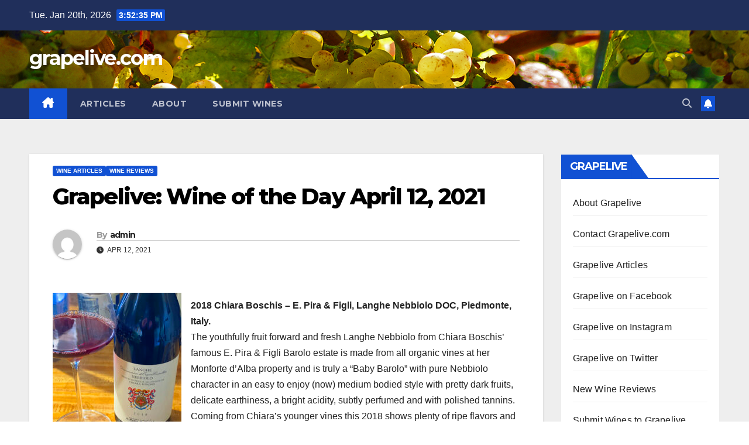

--- FILE ---
content_type: text/html; charset=UTF-8
request_url: https://www.grapelive.com/grapelive-wine-of-the-day-april-12-2021/
body_size: 15480
content:
<!DOCTYPE html>
<html lang="en">
<head>
<meta charset="UTF-8">
<meta name="viewport" content="width=device-width, initial-scale=1">
<link rel="profile" href="https://gmpg.org/xfn/11">
<title>Grapelive: Wine of the Day April 12, 2021 &#8211; grapelive.com</title>
<meta name='robots' content='max-image-preview:large' />
<link rel='dns-prefetch' href='//fonts.googleapis.com' />
<link rel="alternate" type="application/rss+xml" title="grapelive.com &raquo; Feed" href="https://www.grapelive.com/feed/" />
<link rel="alternate" type="application/rss+xml" title="grapelive.com &raquo; Comments Feed" href="https://www.grapelive.com/comments/feed/" />
<link rel="alternate" title="oEmbed (JSON)" type="application/json+oembed" href="https://www.grapelive.com/wp-json/oembed/1.0/embed?url=https%3A%2F%2Fwww.grapelive.com%2Fgrapelive-wine-of-the-day-april-12-2021%2F" />
<link rel="alternate" title="oEmbed (XML)" type="text/xml+oembed" href="https://www.grapelive.com/wp-json/oembed/1.0/embed?url=https%3A%2F%2Fwww.grapelive.com%2Fgrapelive-wine-of-the-day-april-12-2021%2F&#038;format=xml" />
<style id='wp-img-auto-sizes-contain-inline-css'>
img:is([sizes=auto i],[sizes^="auto," i]){contain-intrinsic-size:3000px 1500px}
/*# sourceURL=wp-img-auto-sizes-contain-inline-css */
</style>
<style id='wp-emoji-styles-inline-css'>

	img.wp-smiley, img.emoji {
		display: inline !important;
		border: none !important;
		box-shadow: none !important;
		height: 1em !important;
		width: 1em !important;
		margin: 0 0.07em !important;
		vertical-align: -0.1em !important;
		background: none !important;
		padding: 0 !important;
	}
/*# sourceURL=wp-emoji-styles-inline-css */
</style>
<style id='wp-block-library-inline-css'>
:root{--wp-block-synced-color:#7a00df;--wp-block-synced-color--rgb:122,0,223;--wp-bound-block-color:var(--wp-block-synced-color);--wp-editor-canvas-background:#ddd;--wp-admin-theme-color:#007cba;--wp-admin-theme-color--rgb:0,124,186;--wp-admin-theme-color-darker-10:#006ba1;--wp-admin-theme-color-darker-10--rgb:0,107,160.5;--wp-admin-theme-color-darker-20:#005a87;--wp-admin-theme-color-darker-20--rgb:0,90,135;--wp-admin-border-width-focus:2px}@media (min-resolution:192dpi){:root{--wp-admin-border-width-focus:1.5px}}.wp-element-button{cursor:pointer}:root .has-very-light-gray-background-color{background-color:#eee}:root .has-very-dark-gray-background-color{background-color:#313131}:root .has-very-light-gray-color{color:#eee}:root .has-very-dark-gray-color{color:#313131}:root .has-vivid-green-cyan-to-vivid-cyan-blue-gradient-background{background:linear-gradient(135deg,#00d084,#0693e3)}:root .has-purple-crush-gradient-background{background:linear-gradient(135deg,#34e2e4,#4721fb 50%,#ab1dfe)}:root .has-hazy-dawn-gradient-background{background:linear-gradient(135deg,#faaca8,#dad0ec)}:root .has-subdued-olive-gradient-background{background:linear-gradient(135deg,#fafae1,#67a671)}:root .has-atomic-cream-gradient-background{background:linear-gradient(135deg,#fdd79a,#004a59)}:root .has-nightshade-gradient-background{background:linear-gradient(135deg,#330968,#31cdcf)}:root .has-midnight-gradient-background{background:linear-gradient(135deg,#020381,#2874fc)}:root{--wp--preset--font-size--normal:16px;--wp--preset--font-size--huge:42px}.has-regular-font-size{font-size:1em}.has-larger-font-size{font-size:2.625em}.has-normal-font-size{font-size:var(--wp--preset--font-size--normal)}.has-huge-font-size{font-size:var(--wp--preset--font-size--huge)}.has-text-align-center{text-align:center}.has-text-align-left{text-align:left}.has-text-align-right{text-align:right}.has-fit-text{white-space:nowrap!important}#end-resizable-editor-section{display:none}.aligncenter{clear:both}.items-justified-left{justify-content:flex-start}.items-justified-center{justify-content:center}.items-justified-right{justify-content:flex-end}.items-justified-space-between{justify-content:space-between}.screen-reader-text{border:0;clip-path:inset(50%);height:1px;margin:-1px;overflow:hidden;padding:0;position:absolute;width:1px;word-wrap:normal!important}.screen-reader-text:focus{background-color:#ddd;clip-path:none;color:#444;display:block;font-size:1em;height:auto;left:5px;line-height:normal;padding:15px 23px 14px;text-decoration:none;top:5px;width:auto;z-index:100000}html :where(.has-border-color){border-style:solid}html :where([style*=border-top-color]){border-top-style:solid}html :where([style*=border-right-color]){border-right-style:solid}html :where([style*=border-bottom-color]){border-bottom-style:solid}html :where([style*=border-left-color]){border-left-style:solid}html :where([style*=border-width]){border-style:solid}html :where([style*=border-top-width]){border-top-style:solid}html :where([style*=border-right-width]){border-right-style:solid}html :where([style*=border-bottom-width]){border-bottom-style:solid}html :where([style*=border-left-width]){border-left-style:solid}html :where(img[class*=wp-image-]){height:auto;max-width:100%}:where(figure){margin:0 0 1em}html :where(.is-position-sticky){--wp-admin--admin-bar--position-offset:var(--wp-admin--admin-bar--height,0px)}@media screen and (max-width:600px){html :where(.is-position-sticky){--wp-admin--admin-bar--position-offset:0px}}

/*# sourceURL=wp-block-library-inline-css */
</style><style id='wp-block-image-inline-css'>
.wp-block-image>a,.wp-block-image>figure>a{display:inline-block}.wp-block-image img{box-sizing:border-box;height:auto;max-width:100%;vertical-align:bottom}@media not (prefers-reduced-motion){.wp-block-image img.hide{visibility:hidden}.wp-block-image img.show{animation:show-content-image .4s}}.wp-block-image[style*=border-radius] img,.wp-block-image[style*=border-radius]>a{border-radius:inherit}.wp-block-image.has-custom-border img{box-sizing:border-box}.wp-block-image.aligncenter{text-align:center}.wp-block-image.alignfull>a,.wp-block-image.alignwide>a{width:100%}.wp-block-image.alignfull img,.wp-block-image.alignwide img{height:auto;width:100%}.wp-block-image .aligncenter,.wp-block-image .alignleft,.wp-block-image .alignright,.wp-block-image.aligncenter,.wp-block-image.alignleft,.wp-block-image.alignright{display:table}.wp-block-image .aligncenter>figcaption,.wp-block-image .alignleft>figcaption,.wp-block-image .alignright>figcaption,.wp-block-image.aligncenter>figcaption,.wp-block-image.alignleft>figcaption,.wp-block-image.alignright>figcaption{caption-side:bottom;display:table-caption}.wp-block-image .alignleft{float:left;margin:.5em 1em .5em 0}.wp-block-image .alignright{float:right;margin:.5em 0 .5em 1em}.wp-block-image .aligncenter{margin-left:auto;margin-right:auto}.wp-block-image :where(figcaption){margin-bottom:1em;margin-top:.5em}.wp-block-image.is-style-circle-mask img{border-radius:9999px}@supports ((-webkit-mask-image:none) or (mask-image:none)) or (-webkit-mask-image:none){.wp-block-image.is-style-circle-mask img{border-radius:0;-webkit-mask-image:url('data:image/svg+xml;utf8,<svg viewBox="0 0 100 100" xmlns="http://www.w3.org/2000/svg"><circle cx="50" cy="50" r="50"/></svg>');mask-image:url('data:image/svg+xml;utf8,<svg viewBox="0 0 100 100" xmlns="http://www.w3.org/2000/svg"><circle cx="50" cy="50" r="50"/></svg>');mask-mode:alpha;-webkit-mask-position:center;mask-position:center;-webkit-mask-repeat:no-repeat;mask-repeat:no-repeat;-webkit-mask-size:contain;mask-size:contain}}:root :where(.wp-block-image.is-style-rounded img,.wp-block-image .is-style-rounded img){border-radius:9999px}.wp-block-image figure{margin:0}.wp-lightbox-container{display:flex;flex-direction:column;position:relative}.wp-lightbox-container img{cursor:zoom-in}.wp-lightbox-container img:hover+button{opacity:1}.wp-lightbox-container button{align-items:center;backdrop-filter:blur(16px) saturate(180%);background-color:#5a5a5a40;border:none;border-radius:4px;cursor:zoom-in;display:flex;height:20px;justify-content:center;opacity:0;padding:0;position:absolute;right:16px;text-align:center;top:16px;width:20px;z-index:100}@media not (prefers-reduced-motion){.wp-lightbox-container button{transition:opacity .2s ease}}.wp-lightbox-container button:focus-visible{outline:3px auto #5a5a5a40;outline:3px auto -webkit-focus-ring-color;outline-offset:3px}.wp-lightbox-container button:hover{cursor:pointer;opacity:1}.wp-lightbox-container button:focus{opacity:1}.wp-lightbox-container button:focus,.wp-lightbox-container button:hover,.wp-lightbox-container button:not(:hover):not(:active):not(.has-background){background-color:#5a5a5a40;border:none}.wp-lightbox-overlay{box-sizing:border-box;cursor:zoom-out;height:100vh;left:0;overflow:hidden;position:fixed;top:0;visibility:hidden;width:100%;z-index:100000}.wp-lightbox-overlay .close-button{align-items:center;cursor:pointer;display:flex;justify-content:center;min-height:40px;min-width:40px;padding:0;position:absolute;right:calc(env(safe-area-inset-right) + 16px);top:calc(env(safe-area-inset-top) + 16px);z-index:5000000}.wp-lightbox-overlay .close-button:focus,.wp-lightbox-overlay .close-button:hover,.wp-lightbox-overlay .close-button:not(:hover):not(:active):not(.has-background){background:none;border:none}.wp-lightbox-overlay .lightbox-image-container{height:var(--wp--lightbox-container-height);left:50%;overflow:hidden;position:absolute;top:50%;transform:translate(-50%,-50%);transform-origin:top left;width:var(--wp--lightbox-container-width);z-index:9999999999}.wp-lightbox-overlay .wp-block-image{align-items:center;box-sizing:border-box;display:flex;height:100%;justify-content:center;margin:0;position:relative;transform-origin:0 0;width:100%;z-index:3000000}.wp-lightbox-overlay .wp-block-image img{height:var(--wp--lightbox-image-height);min-height:var(--wp--lightbox-image-height);min-width:var(--wp--lightbox-image-width);width:var(--wp--lightbox-image-width)}.wp-lightbox-overlay .wp-block-image figcaption{display:none}.wp-lightbox-overlay button{background:none;border:none}.wp-lightbox-overlay .scrim{background-color:#fff;height:100%;opacity:.9;position:absolute;width:100%;z-index:2000000}.wp-lightbox-overlay.active{visibility:visible}@media not (prefers-reduced-motion){.wp-lightbox-overlay.active{animation:turn-on-visibility .25s both}.wp-lightbox-overlay.active img{animation:turn-on-visibility .35s both}.wp-lightbox-overlay.show-closing-animation:not(.active){animation:turn-off-visibility .35s both}.wp-lightbox-overlay.show-closing-animation:not(.active) img{animation:turn-off-visibility .25s both}.wp-lightbox-overlay.zoom.active{animation:none;opacity:1;visibility:visible}.wp-lightbox-overlay.zoom.active .lightbox-image-container{animation:lightbox-zoom-in .4s}.wp-lightbox-overlay.zoom.active .lightbox-image-container img{animation:none}.wp-lightbox-overlay.zoom.active .scrim{animation:turn-on-visibility .4s forwards}.wp-lightbox-overlay.zoom.show-closing-animation:not(.active){animation:none}.wp-lightbox-overlay.zoom.show-closing-animation:not(.active) .lightbox-image-container{animation:lightbox-zoom-out .4s}.wp-lightbox-overlay.zoom.show-closing-animation:not(.active) .lightbox-image-container img{animation:none}.wp-lightbox-overlay.zoom.show-closing-animation:not(.active) .scrim{animation:turn-off-visibility .4s forwards}}@keyframes show-content-image{0%{visibility:hidden}99%{visibility:hidden}to{visibility:visible}}@keyframes turn-on-visibility{0%{opacity:0}to{opacity:1}}@keyframes turn-off-visibility{0%{opacity:1;visibility:visible}99%{opacity:0;visibility:visible}to{opacity:0;visibility:hidden}}@keyframes lightbox-zoom-in{0%{transform:translate(calc((-100vw + var(--wp--lightbox-scrollbar-width))/2 + var(--wp--lightbox-initial-left-position)),calc(-50vh + var(--wp--lightbox-initial-top-position))) scale(var(--wp--lightbox-scale))}to{transform:translate(-50%,-50%) scale(1)}}@keyframes lightbox-zoom-out{0%{transform:translate(-50%,-50%) scale(1);visibility:visible}99%{visibility:visible}to{transform:translate(calc((-100vw + var(--wp--lightbox-scrollbar-width))/2 + var(--wp--lightbox-initial-left-position)),calc(-50vh + var(--wp--lightbox-initial-top-position))) scale(var(--wp--lightbox-scale));visibility:hidden}}
/*# sourceURL=https://www.grapelive.com/wp-includes/blocks/image/style.min.css */
</style>
<style id='wp-block-image-theme-inline-css'>
:root :where(.wp-block-image figcaption){color:#555;font-size:13px;text-align:center}.is-dark-theme :root :where(.wp-block-image figcaption){color:#ffffffa6}.wp-block-image{margin:0 0 1em}
/*# sourceURL=https://www.grapelive.com/wp-includes/blocks/image/theme.min.css */
</style>
<style id='wp-block-paragraph-inline-css'>
.is-small-text{font-size:.875em}.is-regular-text{font-size:1em}.is-large-text{font-size:2.25em}.is-larger-text{font-size:3em}.has-drop-cap:not(:focus):first-letter{float:left;font-size:8.4em;font-style:normal;font-weight:100;line-height:.68;margin:.05em .1em 0 0;text-transform:uppercase}body.rtl .has-drop-cap:not(:focus):first-letter{float:none;margin-left:.1em}p.has-drop-cap.has-background{overflow:hidden}:root :where(p.has-background){padding:1.25em 2.375em}:where(p.has-text-color:not(.has-link-color)) a{color:inherit}p.has-text-align-left[style*="writing-mode:vertical-lr"],p.has-text-align-right[style*="writing-mode:vertical-rl"]{rotate:180deg}
/*# sourceURL=https://www.grapelive.com/wp-includes/blocks/paragraph/style.min.css */
</style>
<style id='global-styles-inline-css'>
:root{--wp--preset--aspect-ratio--square: 1;--wp--preset--aspect-ratio--4-3: 4/3;--wp--preset--aspect-ratio--3-4: 3/4;--wp--preset--aspect-ratio--3-2: 3/2;--wp--preset--aspect-ratio--2-3: 2/3;--wp--preset--aspect-ratio--16-9: 16/9;--wp--preset--aspect-ratio--9-16: 9/16;--wp--preset--color--black: #000000;--wp--preset--color--cyan-bluish-gray: #abb8c3;--wp--preset--color--white: #ffffff;--wp--preset--color--pale-pink: #f78da7;--wp--preset--color--vivid-red: #cf2e2e;--wp--preset--color--luminous-vivid-orange: #ff6900;--wp--preset--color--luminous-vivid-amber: #fcb900;--wp--preset--color--light-green-cyan: #7bdcb5;--wp--preset--color--vivid-green-cyan: #00d084;--wp--preset--color--pale-cyan-blue: #8ed1fc;--wp--preset--color--vivid-cyan-blue: #0693e3;--wp--preset--color--vivid-purple: #9b51e0;--wp--preset--gradient--vivid-cyan-blue-to-vivid-purple: linear-gradient(135deg,rgb(6,147,227) 0%,rgb(155,81,224) 100%);--wp--preset--gradient--light-green-cyan-to-vivid-green-cyan: linear-gradient(135deg,rgb(122,220,180) 0%,rgb(0,208,130) 100%);--wp--preset--gradient--luminous-vivid-amber-to-luminous-vivid-orange: linear-gradient(135deg,rgb(252,185,0) 0%,rgb(255,105,0) 100%);--wp--preset--gradient--luminous-vivid-orange-to-vivid-red: linear-gradient(135deg,rgb(255,105,0) 0%,rgb(207,46,46) 100%);--wp--preset--gradient--very-light-gray-to-cyan-bluish-gray: linear-gradient(135deg,rgb(238,238,238) 0%,rgb(169,184,195) 100%);--wp--preset--gradient--cool-to-warm-spectrum: linear-gradient(135deg,rgb(74,234,220) 0%,rgb(151,120,209) 20%,rgb(207,42,186) 40%,rgb(238,44,130) 60%,rgb(251,105,98) 80%,rgb(254,248,76) 100%);--wp--preset--gradient--blush-light-purple: linear-gradient(135deg,rgb(255,206,236) 0%,rgb(152,150,240) 100%);--wp--preset--gradient--blush-bordeaux: linear-gradient(135deg,rgb(254,205,165) 0%,rgb(254,45,45) 50%,rgb(107,0,62) 100%);--wp--preset--gradient--luminous-dusk: linear-gradient(135deg,rgb(255,203,112) 0%,rgb(199,81,192) 50%,rgb(65,88,208) 100%);--wp--preset--gradient--pale-ocean: linear-gradient(135deg,rgb(255,245,203) 0%,rgb(182,227,212) 50%,rgb(51,167,181) 100%);--wp--preset--gradient--electric-grass: linear-gradient(135deg,rgb(202,248,128) 0%,rgb(113,206,126) 100%);--wp--preset--gradient--midnight: linear-gradient(135deg,rgb(2,3,129) 0%,rgb(40,116,252) 100%);--wp--preset--font-size--small: 13px;--wp--preset--font-size--medium: 20px;--wp--preset--font-size--large: 36px;--wp--preset--font-size--x-large: 42px;--wp--preset--spacing--20: 0.44rem;--wp--preset--spacing--30: 0.67rem;--wp--preset--spacing--40: 1rem;--wp--preset--spacing--50: 1.5rem;--wp--preset--spacing--60: 2.25rem;--wp--preset--spacing--70: 3.38rem;--wp--preset--spacing--80: 5.06rem;--wp--preset--shadow--natural: 6px 6px 9px rgba(0, 0, 0, 0.2);--wp--preset--shadow--deep: 12px 12px 50px rgba(0, 0, 0, 0.4);--wp--preset--shadow--sharp: 6px 6px 0px rgba(0, 0, 0, 0.2);--wp--preset--shadow--outlined: 6px 6px 0px -3px rgb(255, 255, 255), 6px 6px rgb(0, 0, 0);--wp--preset--shadow--crisp: 6px 6px 0px rgb(0, 0, 0);}:root :where(.is-layout-flow) > :first-child{margin-block-start: 0;}:root :where(.is-layout-flow) > :last-child{margin-block-end: 0;}:root :where(.is-layout-flow) > *{margin-block-start: 24px;margin-block-end: 0;}:root :where(.is-layout-constrained) > :first-child{margin-block-start: 0;}:root :where(.is-layout-constrained) > :last-child{margin-block-end: 0;}:root :where(.is-layout-constrained) > *{margin-block-start: 24px;margin-block-end: 0;}:root :where(.is-layout-flex){gap: 24px;}:root :where(.is-layout-grid){gap: 24px;}body .is-layout-flex{display: flex;}.is-layout-flex{flex-wrap: wrap;align-items: center;}.is-layout-flex > :is(*, div){margin: 0;}body .is-layout-grid{display: grid;}.is-layout-grid > :is(*, div){margin: 0;}.has-black-color{color: var(--wp--preset--color--black) !important;}.has-cyan-bluish-gray-color{color: var(--wp--preset--color--cyan-bluish-gray) !important;}.has-white-color{color: var(--wp--preset--color--white) !important;}.has-pale-pink-color{color: var(--wp--preset--color--pale-pink) !important;}.has-vivid-red-color{color: var(--wp--preset--color--vivid-red) !important;}.has-luminous-vivid-orange-color{color: var(--wp--preset--color--luminous-vivid-orange) !important;}.has-luminous-vivid-amber-color{color: var(--wp--preset--color--luminous-vivid-amber) !important;}.has-light-green-cyan-color{color: var(--wp--preset--color--light-green-cyan) !important;}.has-vivid-green-cyan-color{color: var(--wp--preset--color--vivid-green-cyan) !important;}.has-pale-cyan-blue-color{color: var(--wp--preset--color--pale-cyan-blue) !important;}.has-vivid-cyan-blue-color{color: var(--wp--preset--color--vivid-cyan-blue) !important;}.has-vivid-purple-color{color: var(--wp--preset--color--vivid-purple) !important;}.has-black-background-color{background-color: var(--wp--preset--color--black) !important;}.has-cyan-bluish-gray-background-color{background-color: var(--wp--preset--color--cyan-bluish-gray) !important;}.has-white-background-color{background-color: var(--wp--preset--color--white) !important;}.has-pale-pink-background-color{background-color: var(--wp--preset--color--pale-pink) !important;}.has-vivid-red-background-color{background-color: var(--wp--preset--color--vivid-red) !important;}.has-luminous-vivid-orange-background-color{background-color: var(--wp--preset--color--luminous-vivid-orange) !important;}.has-luminous-vivid-amber-background-color{background-color: var(--wp--preset--color--luminous-vivid-amber) !important;}.has-light-green-cyan-background-color{background-color: var(--wp--preset--color--light-green-cyan) !important;}.has-vivid-green-cyan-background-color{background-color: var(--wp--preset--color--vivid-green-cyan) !important;}.has-pale-cyan-blue-background-color{background-color: var(--wp--preset--color--pale-cyan-blue) !important;}.has-vivid-cyan-blue-background-color{background-color: var(--wp--preset--color--vivid-cyan-blue) !important;}.has-vivid-purple-background-color{background-color: var(--wp--preset--color--vivid-purple) !important;}.has-black-border-color{border-color: var(--wp--preset--color--black) !important;}.has-cyan-bluish-gray-border-color{border-color: var(--wp--preset--color--cyan-bluish-gray) !important;}.has-white-border-color{border-color: var(--wp--preset--color--white) !important;}.has-pale-pink-border-color{border-color: var(--wp--preset--color--pale-pink) !important;}.has-vivid-red-border-color{border-color: var(--wp--preset--color--vivid-red) !important;}.has-luminous-vivid-orange-border-color{border-color: var(--wp--preset--color--luminous-vivid-orange) !important;}.has-luminous-vivid-amber-border-color{border-color: var(--wp--preset--color--luminous-vivid-amber) !important;}.has-light-green-cyan-border-color{border-color: var(--wp--preset--color--light-green-cyan) !important;}.has-vivid-green-cyan-border-color{border-color: var(--wp--preset--color--vivid-green-cyan) !important;}.has-pale-cyan-blue-border-color{border-color: var(--wp--preset--color--pale-cyan-blue) !important;}.has-vivid-cyan-blue-border-color{border-color: var(--wp--preset--color--vivid-cyan-blue) !important;}.has-vivid-purple-border-color{border-color: var(--wp--preset--color--vivid-purple) !important;}.has-vivid-cyan-blue-to-vivid-purple-gradient-background{background: var(--wp--preset--gradient--vivid-cyan-blue-to-vivid-purple) !important;}.has-light-green-cyan-to-vivid-green-cyan-gradient-background{background: var(--wp--preset--gradient--light-green-cyan-to-vivid-green-cyan) !important;}.has-luminous-vivid-amber-to-luminous-vivid-orange-gradient-background{background: var(--wp--preset--gradient--luminous-vivid-amber-to-luminous-vivid-orange) !important;}.has-luminous-vivid-orange-to-vivid-red-gradient-background{background: var(--wp--preset--gradient--luminous-vivid-orange-to-vivid-red) !important;}.has-very-light-gray-to-cyan-bluish-gray-gradient-background{background: var(--wp--preset--gradient--very-light-gray-to-cyan-bluish-gray) !important;}.has-cool-to-warm-spectrum-gradient-background{background: var(--wp--preset--gradient--cool-to-warm-spectrum) !important;}.has-blush-light-purple-gradient-background{background: var(--wp--preset--gradient--blush-light-purple) !important;}.has-blush-bordeaux-gradient-background{background: var(--wp--preset--gradient--blush-bordeaux) !important;}.has-luminous-dusk-gradient-background{background: var(--wp--preset--gradient--luminous-dusk) !important;}.has-pale-ocean-gradient-background{background: var(--wp--preset--gradient--pale-ocean) !important;}.has-electric-grass-gradient-background{background: var(--wp--preset--gradient--electric-grass) !important;}.has-midnight-gradient-background{background: var(--wp--preset--gradient--midnight) !important;}.has-small-font-size{font-size: var(--wp--preset--font-size--small) !important;}.has-medium-font-size{font-size: var(--wp--preset--font-size--medium) !important;}.has-large-font-size{font-size: var(--wp--preset--font-size--large) !important;}.has-x-large-font-size{font-size: var(--wp--preset--font-size--x-large) !important;}
/*# sourceURL=global-styles-inline-css */
</style>

<style id='classic-theme-styles-inline-css'>
/*! This file is auto-generated */
.wp-block-button__link{color:#fff;background-color:#32373c;border-radius:9999px;box-shadow:none;text-decoration:none;padding:calc(.667em + 2px) calc(1.333em + 2px);font-size:1.125em}.wp-block-file__button{background:#32373c;color:#fff;text-decoration:none}
/*# sourceURL=/wp-includes/css/classic-themes.min.css */
</style>
<link rel='stylesheet' id='ansar-import-css' href='https://www.grapelive.com/wp-content/plugins/ansar-import/public/css/ansar-import-public.css?ver=2.1.0' media='all' />
<link rel='stylesheet' id='newsup-fonts-css' href='//fonts.googleapis.com/css?family=Montserrat%3A400%2C500%2C700%2C800%7CWork%2BSans%3A300%2C400%2C500%2C600%2C700%2C800%2C900%26display%3Dswap&#038;subset=latin%2Clatin-ext' media='all' />
<link rel='stylesheet' id='bootstrap-css' href='https://www.grapelive.com/wp-content/themes/newsup/css/bootstrap.css?ver=6.9' media='all' />
<link rel='stylesheet' id='newsup-style-css' href='https://www.grapelive.com/wp-content/themes/newsup/style.css?ver=6.9' media='all' />
<link rel='stylesheet' id='newsup-default-css' href='https://www.grapelive.com/wp-content/themes/newsup/css/colors/default.css?ver=6.9' media='all' />
<link rel='stylesheet' id='font-awesome-5-all-css' href='https://www.grapelive.com/wp-content/themes/newsup/css/font-awesome/css/all.min.css?ver=6.9' media='all' />
<link rel='stylesheet' id='font-awesome-4-shim-css' href='https://www.grapelive.com/wp-content/themes/newsup/css/font-awesome/css/v4-shims.min.css?ver=6.9' media='all' />
<link rel='stylesheet' id='owl-carousel-css' href='https://www.grapelive.com/wp-content/themes/newsup/css/owl.carousel.css?ver=6.9' media='all' />
<link rel='stylesheet' id='smartmenus-css' href='https://www.grapelive.com/wp-content/themes/newsup/css/jquery.smartmenus.bootstrap.css?ver=6.9' media='all' />
<link rel='stylesheet' id='newsup-custom-css-css' href='https://www.grapelive.com/wp-content/themes/newsup/inc/ansar/customize/css/customizer.css?ver=1.0' media='all' />
<script src="https://www.grapelive.com/wp-includes/js/jquery/jquery.min.js?ver=3.7.1" id="jquery-core-js"></script>
<script src="https://www.grapelive.com/wp-includes/js/jquery/jquery-migrate.min.js?ver=3.4.1" id="jquery-migrate-js"></script>
<script src="https://www.grapelive.com/wp-content/plugins/ansar-import/public/js/ansar-import-public.js?ver=2.1.0" id="ansar-import-js"></script>
<script src="https://www.grapelive.com/wp-content/themes/newsup/js/navigation.js?ver=6.9" id="newsup-navigation-js"></script>
<script src="https://www.grapelive.com/wp-content/themes/newsup/js/bootstrap.js?ver=6.9" id="bootstrap-js"></script>
<script src="https://www.grapelive.com/wp-content/themes/newsup/js/owl.carousel.min.js?ver=6.9" id="owl-carousel-min-js"></script>
<script src="https://www.grapelive.com/wp-content/themes/newsup/js/jquery.smartmenus.js?ver=6.9" id="smartmenus-js-js"></script>
<script src="https://www.grapelive.com/wp-content/themes/newsup/js/jquery.smartmenus.bootstrap.js?ver=6.9" id="bootstrap-smartmenus-js-js"></script>
<script src="https://www.grapelive.com/wp-content/themes/newsup/js/jquery.marquee.js?ver=6.9" id="newsup-marquee-js-js"></script>
<script src="https://www.grapelive.com/wp-content/themes/newsup/js/main.js?ver=6.9" id="newsup-main-js-js"></script>
<link rel="https://api.w.org/" href="https://www.grapelive.com/wp-json/" /><link rel="alternate" title="JSON" type="application/json" href="https://www.grapelive.com/wp-json/wp/v2/posts/18329" /><link rel="EditURI" type="application/rsd+xml" title="RSD" href="https://www.grapelive.com/xmlrpc.php?rsd" />
<meta name="generator" content="WordPress 6.9" />
<link rel="canonical" href="https://www.grapelive.com/grapelive-wine-of-the-day-april-12-2021/" />
<link rel='shortlink' href='https://www.grapelive.com/?p=18329' />
 
<style type="text/css" id="custom-background-css">
    .wrapper { background-color: #eee; }
</style>
<script src="https://www.grapelive.com/wp-includes/js/tw-sack.min.js?ver=1.6.1" id="sack-js"></script>
    <style type="text/css">
            body .site-title a,
        body .site-description {
            color: #fff;
        }

        .site-branding-text .site-title a {
                font-size: px;
            }

            @media only screen and (max-width: 640px) {
                .site-branding-text .site-title a {
                    font-size: 40px;

                }
            }

            @media only screen and (max-width: 375px) {
                .site-branding-text .site-title a {
                    font-size: 32px;

                }
            }

        </style>
    </head>
<body data-rsssl=1 class="wp-singular post-template-default single single-post postid-18329 single-format-standard wp-embed-responsive wp-theme-newsup ta-hide-date-author-in-list" >
<div id="page" class="site">
<a class="skip-link screen-reader-text" href="#content">
Skip to content</a>
  <div class="wrapper" id="custom-background-css">
    <header class="mg-headwidget">
      <!--==================== TOP BAR ====================-->
      <div class="mg-head-detail hidden-xs">
    <div class="container-fluid">
        <div class="row align-items-center">
            <div class="col-md-6 col-xs-12">
                <ul class="info-left">
                                <li>Tue. Jan 20th, 2026                 <span  id="time" class="time"></span>
                        </li>
                        </ul>
            </div>
            <div class="col-md-6 col-xs-12">
                <ul class="mg-social info-right">
                                    </ul>
            </div>
        </div>
    </div>
</div>
      <div class="clearfix"></div>

      
      <div class="mg-nav-widget-area-back" style='background-image: url("https://www.grapelive.com/wp-content/uploads/2022/01/glgrapesbanner.jpg" );'>
                <div class="overlay">
          <div class="inner" > 
              <div class="container-fluid">
                  <div class="mg-nav-widget-area">
                    <div class="row align-items-center">
                      <div class="col-md-3 text-center-xs">
                        <div class="navbar-header">
                          <div class="site-logo">
                                                      </div>
                          <div class="site-branding-text ">
                                                            <p class="site-title"> <a href="https://www.grapelive.com/" rel="home">grapelive.com</a></p>
                                                            <p class="site-description"></p>
                          </div>    
                        </div>
                      </div>
                                          </div>
                  </div>
              </div>
          </div>
        </div>
      </div>
    <div class="mg-menu-full">
      <nav class="navbar navbar-expand-lg navbar-wp">
        <div class="container-fluid">
          <!-- Right nav -->
          <div class="m-header align-items-center">
                            <a class="mobilehomebtn" href="https://www.grapelive.com"><span class="fa-solid fa-house-chimney"></span></a>
              <!-- navbar-toggle -->
              <button class="navbar-toggler mx-auto" type="button" data-toggle="collapse" data-target="#navbar-wp" aria-controls="navbarSupportedContent" aria-expanded="false" aria-label="Toggle navigation">
                <span class="burger">
                  <span class="burger-line"></span>
                  <span class="burger-line"></span>
                  <span class="burger-line"></span>
                </span>
              </button>
              <!-- /navbar-toggle -->
                          <div class="dropdown show mg-search-box pr-2">
                <a class="dropdown-toggle msearch ml-auto" href="#" role="button" id="dropdownMenuLink" data-toggle="dropdown" aria-haspopup="true" aria-expanded="false">
                <i class="fas fa-search"></i>
                </a> 
                <div class="dropdown-menu searchinner" aria-labelledby="dropdownMenuLink">
                    <form role="search" method="get" id="searchform" action="https://www.grapelive.com/">
  <div class="input-group">
    <input type="search" class="form-control" placeholder="Search" value="" name="s" />
    <span class="input-group-btn btn-default">
    <button type="submit" class="btn"> <i class="fas fa-search"></i> </button>
    </span> </div>
</form>                </div>
            </div>
                  <a href="#" target="_blank" class="btn-bell btn-theme mx-2"><i class="fa fa-bell"></i></a>
                      
          </div>
          <!-- /Right nav --> 
          <div class="collapse navbar-collapse" id="navbar-wp">
            <div class="d-md-block">
              <ul id="menu-main-bar" class="nav navbar-nav mr-auto "><li class="active home"><a class="homebtn" href="https://www.grapelive.com"><span class='fa-solid fa-house-chimney'></span></a></li><li id="menu-item-19871" class="menu-item menu-item-type-post_type menu-item-object-page menu-item-19871"><a class="nav-link" title="Articles" href="https://www.grapelive.com/special-reports/">Articles</a></li>
<li id="menu-item-19870" class="menu-item menu-item-type-post_type menu-item-object-page menu-item-19870"><a class="nav-link" title="About" href="https://www.grapelive.com/about-grapelive-com/">About</a></li>
<li id="menu-item-25186" class="menu-item menu-item-type-post_type menu-item-object-page menu-item-25186"><a class="nav-link" title="Submit Wines" href="https://www.grapelive.com/submit-your-wines/">Submit Wines</a></li>
</ul>            </div>      
          </div>
          <!-- Right nav -->
          <div class="desk-header d-lg-flex pl-3 ml-auto my-2 my-lg-0 position-relative align-items-center">
                        <div class="dropdown show mg-search-box pr-2">
                <a class="dropdown-toggle msearch ml-auto" href="#" role="button" id="dropdownMenuLink" data-toggle="dropdown" aria-haspopup="true" aria-expanded="false">
                <i class="fas fa-search"></i>
                </a> 
                <div class="dropdown-menu searchinner" aria-labelledby="dropdownMenuLink">
                    <form role="search" method="get" id="searchform" action="https://www.grapelive.com/">
  <div class="input-group">
    <input type="search" class="form-control" placeholder="Search" value="" name="s" />
    <span class="input-group-btn btn-default">
    <button type="submit" class="btn"> <i class="fas fa-search"></i> </button>
    </span> </div>
</form>                </div>
            </div>
                  <a href="#" target="_blank" class="btn-bell btn-theme mx-2"><i class="fa fa-bell"></i></a>
                  </div>
          <!-- /Right nav -->
      </div>
      </nav> <!-- /Navigation -->
    </div>
</header>
<div class="clearfix"></div> <!-- =========================
     Page Content Section      
============================== -->
<main id="content" class="single-class content">
  <!--container-->
    <div class="container-fluid">
      <!--row-->
        <div class="row">
                  <div class="col-lg-9 col-md-8">
                                <div class="mg-blog-post-box"> 
                    <div class="mg-header">
                        <div class="mg-blog-category"><a class="newsup-categories category-color-1" href="https://www.grapelive.com/category/wine-articles/" alt="View all posts in Wine Articles"> 
                                 Wine Articles
                             </a><a class="newsup-categories category-color-1" href="https://www.grapelive.com/category/wine-reviews/" alt="View all posts in Wine Reviews"> 
                                 Wine Reviews
                             </a></div>                        <h1 class="title single"> <a title="Permalink to: Grapelive: Wine of the Day April 12, 2021">
                            Grapelive: Wine of the Day April 12, 2021</a>
                        </h1>
                                                <div class="media mg-info-author-block"> 
                                                        <a class="mg-author-pic" href="https://www.grapelive.com/author/admin/"> <img alt='' src='https://secure.gravatar.com/avatar/bfa27a7866e07f58fa8969e2bfb4abe37308a4e9c3d8206fc4521281ccc3a4e0?s=150&#038;d=mm&#038;r=g' srcset='https://secure.gravatar.com/avatar/bfa27a7866e07f58fa8969e2bfb4abe37308a4e9c3d8206fc4521281ccc3a4e0?s=300&#038;d=mm&#038;r=g 2x' class='avatar avatar-150 photo' height='150' width='150' decoding='async'/> </a>
                                                        <div class="media-body">
                                                            <h4 class="media-heading"><span>By</span><a href="https://www.grapelive.com/author/admin/">admin</a></h4>
                                                            <span class="mg-blog-date"><i class="fas fa-clock"></i> 
                                    Apr 12, 2021                                </span>
                                                        </div>
                        </div>
                                            </div>
                                        <article class="page-content-single small single">
                        
<div class="wp-block-image is-style-rounded"><figure class="alignleft size-medium"><a href="https://www.grapelive.com/wp-content/uploads/2021/04/2018BoschisNebbiolo.jpg"><img fetchpriority="high" decoding="async" width="220" height="300" src="https://www.grapelive.com/wp-content/uploads/2021/04/2018BoschisNebbiolo-220x300.jpg" alt="" class="wp-image-18330" srcset="https://www.grapelive.com/wp-content/uploads/2021/04/2018BoschisNebbiolo-220x300.jpg 220w, https://www.grapelive.com/wp-content/uploads/2021/04/2018BoschisNebbiolo.jpg 600w" sizes="(max-width: 220px) 100vw, 220px" /></a></figure></div>



<p><strong>2018 Chiara Boschis &#8211; E. Pira &amp; Figli, Langhe Nebbiolo DOC, Piedmonte, Italy.</strong><br>The youthfully fruit forward and fresh Langhe Nebbiolo from Chiara Boschis’ famous E. Pira &amp; Figli Barolo estate is made from all organic vines at her Monforte d’Alba property and is truly a “Baby Barolo” with pure Nebbiolo character in an easy to enjoy (now) medium bodied style with pretty dark fruits, delicate earthiness, a bright acidity, subtly perfumed and with polished tannins. Coming from Chiara’s younger vines this 2018 shows plenty of ripe flavors and terroir nuance, making it quite an exceptional little wine and one you don’t feel guilty about opening on a Sunday night in April without any meal planned or the need for hours of decanting. This vintage is bursting with energy and vigor, but has a supple and elegant mouth feel with layers of brambly raspberry, damson plum, earthy mulberry, wild lingonberry and reduced cherry fruits along with minty mountain herbs, a hint of cedar, anise, irony mineral spice and dried violets. There is just enough rustic edges to remind you that this pure Nebbiolo, but over all there is a lovely balance and a sense of grace here, it brought lots of joy and smiles with its inviting aromas, complexity, fruit density and alluring deep garnet/ruby hue easily seducing this Nebbiolo lovers eyes, nose and taste buds.</p>



<p>I am a huge fan of Chiara Boschis, the first female winemaker in the Langhe, and her legendary Barolo offerings, especially her otherworldly Mosconi and Cannubi cru Baroli, when I get a chance to try them, plus I adore her incredible Dolcetto and Barbera wines and her Via Nuova Barolo, one of the great values in the region. This wine, made to be drunk in its youth, is also certainly worth searching out, it was traditionally fermented and then aged in small barrels to help soften the wine in a more quick fashion, but doesn’t take away from the quality of this excellent Nebbiolo. Once the brash (kick ass) youth who broke through the chauvinistic glass ceiling to hang out as equals with the Barolo Boys, Chiara now is one of the thought leaders in the Piedmonte region and has inspired countless women winemakers here in Italy and around the world, she endured a lot of bigotry to achieve her success, but now her wines are some of the most coveted in the world. It is also worth noting, Chiara Boschis was the first estate in Cannubi to convert to all organic farming, and her own efforts has led to a historic change in Barolo, in fact she has, in the last few years to convince the rest of the growers in this famous district to become organic as well, quite an achievement and one we will all benefit from. If this basic Langhe Nebbiolo excites as it does, I can only imagine how good the Barolo(s) will be!<br>($40 Est.) <strong>92 Points</strong>, <em>grapelive</em></p>
        <script>
        function pinIt() {
        var e = document.createElement('script');
        e.setAttribute('type','text/javascript');
        e.setAttribute('charset','UTF-8');
        e.setAttribute('src','https://assets.pinterest.com/js/pinmarklet.js?r='+Math.random()*99999999);
        document.body.appendChild(e);
        }
        </script>
        <div class="post-share">
            <div class="post-share-icons cf">
                <a href="https://www.facebook.com/sharer.php?u=https%3A%2F%2Fwww.grapelive.com%2Fgrapelive-wine-of-the-day-april-12-2021%2F" class="link facebook" target="_blank" >
                    <i class="fab fa-facebook"></i>
                </a>
                <a href="http://twitter.com/share?url=https%3A%2F%2Fwww.grapelive.com%2Fgrapelive-wine-of-the-day-april-12-2021%2F&#038;text=Grapelive%3A%20Wine%20of%20the%20Day%20April%2012%2C%202021" class="link x-twitter" target="_blank">
                    <i class="fa-brands fa-x-twitter"></i>
                </a>
                <a href="mailto:?subject=Grapelive:%20Wine%20of%20the%20Day%20April%2012,%202021&#038;body=https%3A%2F%2Fwww.grapelive.com%2Fgrapelive-wine-of-the-day-april-12-2021%2F" class="link email" target="_blank" >
                    <i class="fas fa-envelope"></i>
                </a>
                <a href="https://www.linkedin.com/sharing/share-offsite/?url=https%3A%2F%2Fwww.grapelive.com%2Fgrapelive-wine-of-the-day-april-12-2021%2F&#038;title=Grapelive%3A%20Wine%20of%20the%20Day%20April%2012%2C%202021" class="link linkedin" target="_blank" >
                    <i class="fab fa-linkedin"></i>
                </a>
                <a href="https://telegram.me/share/url?url=https%3A%2F%2Fwww.grapelive.com%2Fgrapelive-wine-of-the-day-april-12-2021%2F&#038;text&#038;title=Grapelive%3A%20Wine%20of%20the%20Day%20April%2012%2C%202021" class="link telegram" target="_blank" >
                    <i class="fab fa-telegram"></i>
                </a>
                <a href="javascript:pinIt();" class="link pinterest">
                    <i class="fab fa-pinterest"></i>
                </a>
                <a class="print-r" href="javascript:window.print()">
                    <i class="fas fa-print"></i>
                </a>  
            </div>
        </div>
                            <div class="clearfix mb-3"></div>
                        
	<nav class="navigation post-navigation" aria-label="Posts">
		<h2 class="screen-reader-text">Post navigation</h2>
		<div class="nav-links"><div class="nav-previous"><a href="https://www.grapelive.com/grapelive-wine-of-the-day-april-11-2021/" rel="prev">Grapelive: Wine of the Day April 11, 2021 <div class="fa fa-angle-double-right"></div><span></span></a></div><div class="nav-next"><a href="https://www.grapelive.com/grapelive-wine-of-the-day-april-13-2021/" rel="next"><div class="fa fa-angle-double-left"></div><span></span> Grapelive: Wine of the Day April 13, 2021</a></div></div>
	</nav>                                          </article>
                </div>
                        <div class="media mg-info-author-block">
            <a class="mg-author-pic" href="https://www.grapelive.com/author/admin/"><img alt='' src='https://secure.gravatar.com/avatar/bfa27a7866e07f58fa8969e2bfb4abe37308a4e9c3d8206fc4521281ccc3a4e0?s=150&#038;d=mm&#038;r=g' srcset='https://secure.gravatar.com/avatar/bfa27a7866e07f58fa8969e2bfb4abe37308a4e9c3d8206fc4521281ccc3a4e0?s=300&#038;d=mm&#038;r=g 2x' class='avatar avatar-150 photo' height='150' width='150' loading='lazy' decoding='async'/></a>
                <div class="media-body">
                  <h4 class="media-heading">By <a href ="https://www.grapelive.com/author/admin/">admin</a></h4>
                  <p></p>
                </div>
            </div>
                <div class="mg-featured-slider p-3 mb-4">
            <!--Start mg-realated-slider -->
            <!-- mg-sec-title -->
            <div class="mg-sec-title">
                <h4>Related Post</h4>
            </div>
            <!-- // mg-sec-title -->
            <div class="row">
                <!-- featured_post -->
                                    <!-- blog -->
                    <div class="col-md-4">
                        <div class="mg-blog-post-3 minh back-img mb-md-0 mb-2" 
                                                style="background-image: url('https://www.grapelive.com/wp-content/uploads/2026/01/1975MirassouPS.jpg');" >
                            <div class="mg-blog-inner">
                                <div class="mg-blog-category"><a class="newsup-categories category-color-1" href="https://www.grapelive.com/category/wine-articles/" alt="View all posts in Wine Articles"> 
                                 Wine Articles
                             </a><a class="newsup-categories category-color-1" href="https://www.grapelive.com/category/wine-reviews/" alt="View all posts in Wine Reviews"> 
                                 Wine Reviews
                             </a></div>                                <h4 class="title"> <a href="https://www.grapelive.com/grapelive-wine-of-the-day-january-20-2026/" title="Permalink to: Grapelive: Wine of the Day January 20, 2026">
                                  Grapelive: Wine of the Day January 20, 2026</a>
                                 </h4>
                                <div class="mg-blog-meta"> 
                                                                        <span class="mg-blog-date">
                                        <i class="fas fa-clock"></i>
                                        Jan 20, 2026                                    </span>
                                            <a class="auth" href="https://www.grapelive.com/author/admin/">
            <i class="fas fa-user-circle"></i>admin        </a>
     
                                </div>   
                            </div>
                        </div>
                    </div>
                    <!-- blog -->
                                        <!-- blog -->
                    <div class="col-md-4">
                        <div class="mg-blog-post-3 minh back-img mb-md-0 mb-2" 
                                                style="background-image: url('https://www.grapelive.com/wp-content/uploads/2026/01/2024LadyoftheSunshineAlbo.jpg');" >
                            <div class="mg-blog-inner">
                                <div class="mg-blog-category"><a class="newsup-categories category-color-1" href="https://www.grapelive.com/category/wine-articles/" alt="View all posts in Wine Articles"> 
                                 Wine Articles
                             </a><a class="newsup-categories category-color-1" href="https://www.grapelive.com/category/wine-reviews/" alt="View all posts in Wine Reviews"> 
                                 Wine Reviews
                             </a></div>                                <h4 class="title"> <a href="https://www.grapelive.com/grapelive-wine-of-the-day-january-19-2026/" title="Permalink to: Grapelive: Wine of the Day January 19, 2026">
                                  Grapelive: Wine of the Day January 19, 2026</a>
                                 </h4>
                                <div class="mg-blog-meta"> 
                                                                        <span class="mg-blog-date">
                                        <i class="fas fa-clock"></i>
                                        Jan 19, 2026                                    </span>
                                            <a class="auth" href="https://www.grapelive.com/author/admin/">
            <i class="fas fa-user-circle"></i>admin        </a>
     
                                </div>   
                            </div>
                        </div>
                    </div>
                    <!-- blog -->
                                        <!-- blog -->
                    <div class="col-md-4">
                        <div class="mg-blog-post-3 minh back-img mb-md-0 mb-2" 
                                                style="background-image: url('https://www.grapelive.com/wp-content/uploads/2026/01/2016ArnotRobertsPN.jpg');" >
                            <div class="mg-blog-inner">
                                <div class="mg-blog-category"><a class="newsup-categories category-color-1" href="https://www.grapelive.com/category/wine-articles/" alt="View all posts in Wine Articles"> 
                                 Wine Articles
                             </a><a class="newsup-categories category-color-1" href="https://www.grapelive.com/category/wine-reviews/" alt="View all posts in Wine Reviews"> 
                                 Wine Reviews
                             </a></div>                                <h4 class="title"> <a href="https://www.grapelive.com/grapelive-wine-of-the-day-january-18-2026/" title="Permalink to: Grapelive: Wine of the Day January 18, 2026">
                                  Grapelive: Wine of the Day January 18, 2026</a>
                                 </h4>
                                <div class="mg-blog-meta"> 
                                                                        <span class="mg-blog-date">
                                        <i class="fas fa-clock"></i>
                                        Jan 18, 2026                                    </span>
                                            <a class="auth" href="https://www.grapelive.com/author/admin/">
            <i class="fas fa-user-circle"></i>admin        </a>
     
                                </div>   
                            </div>
                        </div>
                    </div>
                    <!-- blog -->
                                </div> 
        </div>
        <!--End mg-realated-slider -->
                </div>
        <aside class="col-lg-3 col-md-4 sidebar-sticky">
                
<aside id="secondary" class="widget-area" role="complementary">
	<div id="sidebar-right" class="mg-sidebar">
		<div id="linkcat-2" class="mg-widget widget_links"><div class="mg-wid-title"><h6 class="wtitle">GRAPELIVE</h6></div>
	<ul class='xoxo blogroll'>
<li><a href="https://www.grapelive.com/?page_id=7374">About Grapelive</a></li>
<li><a href="https://www.grapelive.com/?page_id=7382">Contact Grapelive.com</a></li>
<li><a href="https://www.grapelive.com/?page_id=4090">Grapelive Articles</a></li>
<li><a href="https://www.facebook.com/pages/Grapelive/73226372307" title="Like Grapelive on Facebook">Grapelive on Facebook</a></li>
<li><a href="https://www.instagram.com/kerry.winslow.grapelive/">Grapelive on Instagram</a></li>
<li><a href="http://www.twitter.com/grapelive" title="Follow Grapelive on Twitter">Grapelive on Twitter</a></li>
<li><a href="https://www.grapelive.com/new-reviews/">New Wine Reviews</a></li>
<li><a href="https://www.grapelive.com/?page_id=10">Submit Wines to Grapelive</a></li>

	</ul>
</div>
<div id="categories-2" class="mg-widget widget_categories"><div class="mg-wid-title"><h6 class="wtitle">Categories</h6></div>
			<ul>
					<li class="cat-item cat-item-3"><a href="https://www.grapelive.com/category/fermented-travel/">Fermented Travel</a>
</li>
	<li class="cat-item cat-item-14"><a href="https://www.grapelive.com/category/wine-travel/food-wine/">Food &amp; Wine</a>
</li>
	<li class="cat-item cat-item-1"><a href="https://www.grapelive.com/category/uncategorized/">Uncategorized</a>
</li>
	<li class="cat-item cat-item-4"><a href="https://www.grapelive.com/category/vinitaly-2010-reports/">Vinitaly 2010 Reports</a>
</li>
	<li class="cat-item cat-item-5"><a href="https://www.grapelive.com/category/wine-articles/">Wine Articles</a>
</li>
	<li class="cat-item cat-item-6"><a href="https://www.grapelive.com/category/wine-reviews/">Wine Reviews</a>
</li>
	<li class="cat-item cat-item-7"><a href="https://www.grapelive.com/category/wine-travel/">Wine Travel</a>
</li>
			</ul>

			</div>
		<div id="recent-posts-2" class="mg-widget widget_recent_entries">
		<div class="mg-wid-title"><h6 class="wtitle">Recent Posts</h6></div>
		<ul>
											<li>
					<a href="https://www.grapelive.com/grapelive-wine-of-the-day-january-20-2026/">Grapelive: Wine of the Day January 20, 2026</a>
									</li>
											<li>
					<a href="https://www.grapelive.com/grapelive-wine-of-the-day-january-19-2026/">Grapelive: Wine of the Day January 19, 2026</a>
									</li>
											<li>
					<a href="https://www.grapelive.com/grapelive-wine-of-the-day-january-18-2026/">Grapelive: Wine of the Day January 18, 2026</a>
									</li>
											<li>
					<a href="https://www.grapelive.com/grapelive-wine-of-the-day-january-17-2026/">Grapelive: Wine of the Day January 17, 2026</a>
									</li>
											<li>
					<a href="https://www.grapelive.com/grapelive-wine-of-the-day-january-16-2026/">Grapelive: Wine of the Day January 16, 2026</a>
									</li>
					</ul>

		</div><div id="archives-2" class="mg-widget widget_archive"><div class="mg-wid-title"><h6 class="wtitle">Archives</h6></div>
			<ul>
					<li><a href='https://www.grapelive.com/2026/01/'>January 2026</a></li>
	<li><a href='https://www.grapelive.com/2025/12/'>December 2025</a></li>
	<li><a href='https://www.grapelive.com/2025/11/'>November 2025</a></li>
	<li><a href='https://www.grapelive.com/2025/10/'>October 2025</a></li>
	<li><a href='https://www.grapelive.com/2025/09/'>September 2025</a></li>
	<li><a href='https://www.grapelive.com/2025/08/'>August 2025</a></li>
	<li><a href='https://www.grapelive.com/2025/07/'>July 2025</a></li>
	<li><a href='https://www.grapelive.com/2025/06/'>June 2025</a></li>
	<li><a href='https://www.grapelive.com/2025/05/'>May 2025</a></li>
	<li><a href='https://www.grapelive.com/2025/04/'>April 2025</a></li>
	<li><a href='https://www.grapelive.com/2025/03/'>March 2025</a></li>
	<li><a href='https://www.grapelive.com/2025/02/'>February 2025</a></li>
	<li><a href='https://www.grapelive.com/2025/01/'>January 2025</a></li>
	<li><a href='https://www.grapelive.com/2024/12/'>December 2024</a></li>
	<li><a href='https://www.grapelive.com/2024/11/'>November 2024</a></li>
	<li><a href='https://www.grapelive.com/2024/10/'>October 2024</a></li>
	<li><a href='https://www.grapelive.com/2024/09/'>September 2024</a></li>
	<li><a href='https://www.grapelive.com/2024/08/'>August 2024</a></li>
	<li><a href='https://www.grapelive.com/2024/07/'>July 2024</a></li>
	<li><a href='https://www.grapelive.com/2024/06/'>June 2024</a></li>
	<li><a href='https://www.grapelive.com/2024/05/'>May 2024</a></li>
	<li><a href='https://www.grapelive.com/2024/04/'>April 2024</a></li>
	<li><a href='https://www.grapelive.com/2024/03/'>March 2024</a></li>
	<li><a href='https://www.grapelive.com/2024/02/'>February 2024</a></li>
	<li><a href='https://www.grapelive.com/2024/01/'>January 2024</a></li>
	<li><a href='https://www.grapelive.com/2023/12/'>December 2023</a></li>
	<li><a href='https://www.grapelive.com/2023/11/'>November 2023</a></li>
	<li><a href='https://www.grapelive.com/2023/10/'>October 2023</a></li>
	<li><a href='https://www.grapelive.com/2023/09/'>September 2023</a></li>
	<li><a href='https://www.grapelive.com/2023/08/'>August 2023</a></li>
	<li><a href='https://www.grapelive.com/2023/07/'>July 2023</a></li>
	<li><a href='https://www.grapelive.com/2023/06/'>June 2023</a></li>
	<li><a href='https://www.grapelive.com/2023/05/'>May 2023</a></li>
	<li><a href='https://www.grapelive.com/2023/04/'>April 2023</a></li>
	<li><a href='https://www.grapelive.com/2023/03/'>March 2023</a></li>
	<li><a href='https://www.grapelive.com/2023/02/'>February 2023</a></li>
	<li><a href='https://www.grapelive.com/2023/01/'>January 2023</a></li>
	<li><a href='https://www.grapelive.com/2022/12/'>December 2022</a></li>
	<li><a href='https://www.grapelive.com/2022/11/'>November 2022</a></li>
	<li><a href='https://www.grapelive.com/2022/10/'>October 2022</a></li>
	<li><a href='https://www.grapelive.com/2022/09/'>September 2022</a></li>
	<li><a href='https://www.grapelive.com/2022/08/'>August 2022</a></li>
	<li><a href='https://www.grapelive.com/2022/07/'>July 2022</a></li>
	<li><a href='https://www.grapelive.com/2022/06/'>June 2022</a></li>
	<li><a href='https://www.grapelive.com/2022/05/'>May 2022</a></li>
	<li><a href='https://www.grapelive.com/2022/04/'>April 2022</a></li>
	<li><a href='https://www.grapelive.com/2022/03/'>March 2022</a></li>
	<li><a href='https://www.grapelive.com/2022/02/'>February 2022</a></li>
	<li><a href='https://www.grapelive.com/2022/01/'>January 2022</a></li>
	<li><a href='https://www.grapelive.com/2021/12/'>December 2021</a></li>
	<li><a href='https://www.grapelive.com/2021/11/'>November 2021</a></li>
	<li><a href='https://www.grapelive.com/2021/10/'>October 2021</a></li>
	<li><a href='https://www.grapelive.com/2021/09/'>September 2021</a></li>
	<li><a href='https://www.grapelive.com/2021/08/'>August 2021</a></li>
	<li><a href='https://www.grapelive.com/2021/07/'>July 2021</a></li>
	<li><a href='https://www.grapelive.com/2021/06/'>June 2021</a></li>
	<li><a href='https://www.grapelive.com/2021/05/'>May 2021</a></li>
	<li><a href='https://www.grapelive.com/2021/04/'>April 2021</a></li>
	<li><a href='https://www.grapelive.com/2021/03/'>March 2021</a></li>
	<li><a href='https://www.grapelive.com/2021/02/'>February 2021</a></li>
	<li><a href='https://www.grapelive.com/2021/01/'>January 2021</a></li>
	<li><a href='https://www.grapelive.com/2020/12/'>December 2020</a></li>
	<li><a href='https://www.grapelive.com/2020/11/'>November 2020</a></li>
	<li><a href='https://www.grapelive.com/2020/10/'>October 2020</a></li>
	<li><a href='https://www.grapelive.com/2020/09/'>September 2020</a></li>
	<li><a href='https://www.grapelive.com/2020/08/'>August 2020</a></li>
	<li><a href='https://www.grapelive.com/2020/07/'>July 2020</a></li>
	<li><a href='https://www.grapelive.com/2020/06/'>June 2020</a></li>
	<li><a href='https://www.grapelive.com/2020/05/'>May 2020</a></li>
	<li><a href='https://www.grapelive.com/2020/04/'>April 2020</a></li>
	<li><a href='https://www.grapelive.com/2020/03/'>March 2020</a></li>
	<li><a href='https://www.grapelive.com/2020/02/'>February 2020</a></li>
	<li><a href='https://www.grapelive.com/2020/01/'>January 2020</a></li>
	<li><a href='https://www.grapelive.com/2019/12/'>December 2019</a></li>
	<li><a href='https://www.grapelive.com/2019/11/'>November 2019</a></li>
	<li><a href='https://www.grapelive.com/2019/10/'>October 2019</a></li>
	<li><a href='https://www.grapelive.com/2019/09/'>September 2019</a></li>
	<li><a href='https://www.grapelive.com/2019/08/'>August 2019</a></li>
	<li><a href='https://www.grapelive.com/2019/07/'>July 2019</a></li>
	<li><a href='https://www.grapelive.com/2019/06/'>June 2019</a></li>
	<li><a href='https://www.grapelive.com/2019/05/'>May 2019</a></li>
	<li><a href='https://www.grapelive.com/2019/04/'>April 2019</a></li>
	<li><a href='https://www.grapelive.com/2019/03/'>March 2019</a></li>
	<li><a href='https://www.grapelive.com/2019/02/'>February 2019</a></li>
	<li><a href='https://www.grapelive.com/2019/01/'>January 2019</a></li>
	<li><a href='https://www.grapelive.com/2018/12/'>December 2018</a></li>
	<li><a href='https://www.grapelive.com/2018/11/'>November 2018</a></li>
	<li><a href='https://www.grapelive.com/2018/10/'>October 2018</a></li>
	<li><a href='https://www.grapelive.com/2018/09/'>September 2018</a></li>
	<li><a href='https://www.grapelive.com/2018/08/'>August 2018</a></li>
	<li><a href='https://www.grapelive.com/2018/07/'>July 2018</a></li>
	<li><a href='https://www.grapelive.com/2018/06/'>June 2018</a></li>
	<li><a href='https://www.grapelive.com/2018/05/'>May 2018</a></li>
	<li><a href='https://www.grapelive.com/2018/04/'>April 2018</a></li>
	<li><a href='https://www.grapelive.com/2018/03/'>March 2018</a></li>
	<li><a href='https://www.grapelive.com/2018/02/'>February 2018</a></li>
	<li><a href='https://www.grapelive.com/2018/01/'>January 2018</a></li>
	<li><a href='https://www.grapelive.com/2017/12/'>December 2017</a></li>
	<li><a href='https://www.grapelive.com/2017/11/'>November 2017</a></li>
	<li><a href='https://www.grapelive.com/2017/10/'>October 2017</a></li>
	<li><a href='https://www.grapelive.com/2017/09/'>September 2017</a></li>
	<li><a href='https://www.grapelive.com/2017/08/'>August 2017</a></li>
	<li><a href='https://www.grapelive.com/2017/07/'>July 2017</a></li>
	<li><a href='https://www.grapelive.com/2017/06/'>June 2017</a></li>
	<li><a href='https://www.grapelive.com/2017/05/'>May 2017</a></li>
	<li><a href='https://www.grapelive.com/2017/04/'>April 2017</a></li>
	<li><a href='https://www.grapelive.com/2017/03/'>March 2017</a></li>
	<li><a href='https://www.grapelive.com/2017/02/'>February 2017</a></li>
	<li><a href='https://www.grapelive.com/2017/01/'>January 2017</a></li>
	<li><a href='https://www.grapelive.com/2016/12/'>December 2016</a></li>
	<li><a href='https://www.grapelive.com/2016/11/'>November 2016</a></li>
	<li><a href='https://www.grapelive.com/2016/10/'>October 2016</a></li>
	<li><a href='https://www.grapelive.com/2016/09/'>September 2016</a></li>
	<li><a href='https://www.grapelive.com/2016/08/'>August 2016</a></li>
	<li><a href='https://www.grapelive.com/2016/07/'>July 2016</a></li>
	<li><a href='https://www.grapelive.com/2016/06/'>June 2016</a></li>
	<li><a href='https://www.grapelive.com/2016/05/'>May 2016</a></li>
	<li><a href='https://www.grapelive.com/2016/04/'>April 2016</a></li>
	<li><a href='https://www.grapelive.com/2016/03/'>March 2016</a></li>
	<li><a href='https://www.grapelive.com/2016/02/'>February 2016</a></li>
	<li><a href='https://www.grapelive.com/2016/01/'>January 2016</a></li>
	<li><a href='https://www.grapelive.com/2015/12/'>December 2015</a></li>
	<li><a href='https://www.grapelive.com/2015/11/'>November 2015</a></li>
	<li><a href='https://www.grapelive.com/2015/10/'>October 2015</a></li>
	<li><a href='https://www.grapelive.com/2015/09/'>September 2015</a></li>
	<li><a href='https://www.grapelive.com/2015/08/'>August 2015</a></li>
	<li><a href='https://www.grapelive.com/2015/07/'>July 2015</a></li>
	<li><a href='https://www.grapelive.com/2015/06/'>June 2015</a></li>
	<li><a href='https://www.grapelive.com/2015/05/'>May 2015</a></li>
	<li><a href='https://www.grapelive.com/2015/04/'>April 2015</a></li>
	<li><a href='https://www.grapelive.com/2015/03/'>March 2015</a></li>
	<li><a href='https://www.grapelive.com/2015/02/'>February 2015</a></li>
	<li><a href='https://www.grapelive.com/2015/01/'>January 2015</a></li>
	<li><a href='https://www.grapelive.com/2014/12/'>December 2014</a></li>
	<li><a href='https://www.grapelive.com/2014/11/'>November 2014</a></li>
	<li><a href='https://www.grapelive.com/2014/10/'>October 2014</a></li>
	<li><a href='https://www.grapelive.com/2014/09/'>September 2014</a></li>
	<li><a href='https://www.grapelive.com/2014/08/'>August 2014</a></li>
	<li><a href='https://www.grapelive.com/2014/07/'>July 2014</a></li>
	<li><a href='https://www.grapelive.com/2014/06/'>June 2014</a></li>
	<li><a href='https://www.grapelive.com/2014/05/'>May 2014</a></li>
	<li><a href='https://www.grapelive.com/2014/04/'>April 2014</a></li>
	<li><a href='https://www.grapelive.com/2014/03/'>March 2014</a></li>
	<li><a href='https://www.grapelive.com/2014/02/'>February 2014</a></li>
	<li><a href='https://www.grapelive.com/2014/01/'>January 2014</a></li>
	<li><a href='https://www.grapelive.com/2013/12/'>December 2013</a></li>
	<li><a href='https://www.grapelive.com/2013/11/'>November 2013</a></li>
	<li><a href='https://www.grapelive.com/2013/10/'>October 2013</a></li>
	<li><a href='https://www.grapelive.com/2013/09/'>September 2013</a></li>
	<li><a href='https://www.grapelive.com/2013/08/'>August 2013</a></li>
	<li><a href='https://www.grapelive.com/2013/07/'>July 2013</a></li>
	<li><a href='https://www.grapelive.com/2013/06/'>June 2013</a></li>
	<li><a href='https://www.grapelive.com/2013/05/'>May 2013</a></li>
	<li><a href='https://www.grapelive.com/2013/04/'>April 2013</a></li>
	<li><a href='https://www.grapelive.com/2013/03/'>March 2013</a></li>
	<li><a href='https://www.grapelive.com/2013/02/'>February 2013</a></li>
	<li><a href='https://www.grapelive.com/2013/01/'>January 2013</a></li>
	<li><a href='https://www.grapelive.com/2012/12/'>December 2012</a></li>
	<li><a href='https://www.grapelive.com/2012/11/'>November 2012</a></li>
	<li><a href='https://www.grapelive.com/2012/10/'>October 2012</a></li>
	<li><a href='https://www.grapelive.com/2012/09/'>September 2012</a></li>
	<li><a href='https://www.grapelive.com/2012/08/'>August 2012</a></li>
	<li><a href='https://www.grapelive.com/2012/07/'>July 2012</a></li>
	<li><a href='https://www.grapelive.com/2012/06/'>June 2012</a></li>
	<li><a href='https://www.grapelive.com/2012/05/'>May 2012</a></li>
	<li><a href='https://www.grapelive.com/2012/04/'>April 2012</a></li>
	<li><a href='https://www.grapelive.com/2012/03/'>March 2012</a></li>
	<li><a href='https://www.grapelive.com/2012/02/'>February 2012</a></li>
	<li><a href='https://www.grapelive.com/2012/01/'>January 2012</a></li>
	<li><a href='https://www.grapelive.com/2011/12/'>December 2011</a></li>
	<li><a href='https://www.grapelive.com/2011/11/'>November 2011</a></li>
	<li><a href='https://www.grapelive.com/2011/10/'>October 2011</a></li>
	<li><a href='https://www.grapelive.com/2011/09/'>September 2011</a></li>
	<li><a href='https://www.grapelive.com/2011/08/'>August 2011</a></li>
	<li><a href='https://www.grapelive.com/2011/07/'>July 2011</a></li>
	<li><a href='https://www.grapelive.com/2011/06/'>June 2011</a></li>
	<li><a href='https://www.grapelive.com/2011/05/'>May 2011</a></li>
	<li><a href='https://www.grapelive.com/2011/04/'>April 2011</a></li>
	<li><a href='https://www.grapelive.com/2011/03/'>March 2011</a></li>
	<li><a href='https://www.grapelive.com/2011/02/'>February 2011</a></li>
	<li><a href='https://www.grapelive.com/2011/01/'>January 2011</a></li>
	<li><a href='https://www.grapelive.com/2010/12/'>December 2010</a></li>
	<li><a href='https://www.grapelive.com/2010/11/'>November 2010</a></li>
	<li><a href='https://www.grapelive.com/2010/10/'>October 2010</a></li>
	<li><a href='https://www.grapelive.com/2010/09/'>September 2010</a></li>
	<li><a href='https://www.grapelive.com/2010/08/'>August 2010</a></li>
	<li><a href='https://www.grapelive.com/2010/07/'>July 2010</a></li>
	<li><a href='https://www.grapelive.com/2010/06/'>June 2010</a></li>
	<li><a href='https://www.grapelive.com/2010/05/'>May 2010</a></li>
	<li><a href='https://www.grapelive.com/2010/04/'>April 2010</a></li>
	<li><a href='https://www.grapelive.com/2010/03/'>March 2010</a></li>
	<li><a href='https://www.grapelive.com/2010/02/'>February 2010</a></li>
	<li><a href='https://www.grapelive.com/2010/01/'>January 2010</a></li>
	<li><a href='https://www.grapelive.com/2009/12/'>December 2009</a></li>
	<li><a href='https://www.grapelive.com/2009/11/'>November 2009</a></li>
	<li><a href='https://www.grapelive.com/2009/10/'>October 2009</a></li>
	<li><a href='https://www.grapelive.com/2009/09/'>September 2009</a></li>
	<li><a href='https://www.grapelive.com/2009/08/'>August 2009</a></li>
	<li><a href='https://www.grapelive.com/2009/07/'>July 2009</a></li>
	<li><a href='https://www.grapelive.com/2009/06/'>June 2009</a></li>
	<li><a href='https://www.grapelive.com/2009/05/'>May 2009</a></li>
	<li><a href='https://www.grapelive.com/2009/04/'>April 2009</a></li>
	<li><a href='https://www.grapelive.com/2009/03/'>March 2009</a></li>
	<li><a href='https://www.grapelive.com/2009/02/'>February 2009</a></li>
	<li><a href='https://www.grapelive.com/2009/01/'>January 2009</a></li>
	<li><a href='https://www.grapelive.com/2008/12/'>December 2008</a></li>
	<li><a href='https://www.grapelive.com/2008/11/'>November 2008</a></li>
	<li><a href='https://www.grapelive.com/2008/10/'>October 2008</a></li>
	<li><a href='https://www.grapelive.com/2008/09/'>September 2008</a></li>
	<li><a href='https://www.grapelive.com/2008/08/'>August 2008</a></li>
	<li><a href='https://www.grapelive.com/2008/07/'>July 2008</a></li>
	<li><a href='https://www.grapelive.com/2008/06/'>June 2008</a></li>
	<li><a href='https://www.grapelive.com/2008/05/'>May 2008</a></li>
	<li><a href='https://www.grapelive.com/2008/04/'>April 2008</a></li>
	<li><a href='https://www.grapelive.com/2008/03/'>March 2008</a></li>
	<li><a href='https://www.grapelive.com/2008/02/'>February 2008</a></li>
	<li><a href='https://www.grapelive.com/2008/01/'>January 2008</a></li>
	<li><a href='https://www.grapelive.com/2007/12/'>December 2007</a></li>
	<li><a href='https://www.grapelive.com/2007/11/'>November 2007</a></li>
	<li><a href='https://www.grapelive.com/2007/10/'>October 2007</a></li>
	<li><a href='https://www.grapelive.com/2007/09/'>September 2007</a></li>
	<li><a href='https://www.grapelive.com/2007/08/'>August 2007</a></li>
	<li><a href='https://www.grapelive.com/2005/12/'>December 2005</a></li>
	<li><a href='https://www.grapelive.com/2003/02/'>February 2003</a></li>
			</ul>

			</div><div id="search-2" class="mg-widget widget_search"><form role="search" method="get" id="searchform" action="https://www.grapelive.com/">
  <div class="input-group">
    <input type="search" class="form-control" placeholder="Search" value="" name="s" />
    <span class="input-group-btn btn-default">
    <button type="submit" class="btn"> <i class="fas fa-search"></i> </button>
    </span> </div>
</form></div>	</div>
</aside><!-- #secondary -->
        </aside>
        </div>
      <!--row-->
    </div>
  <!--container-->
</main>
    <div class="container-fluid missed-section mg-posts-sec-inner">
          
        <div class="missed-inner">
            <div class="row">
                                <div class="col-md-12">
                    <div class="mg-sec-title">
                        <!-- mg-sec-title -->
                        <h4>You missed</h4>
                    </div>
                </div>
                                <!--col-md-3-->
                <div class="col-lg-3 col-sm-6 pulse animated">
                    <div class="mg-blog-post-3 minh back-img mb-lg-0"  style="background-image: url('https://www.grapelive.com/wp-content/uploads/2026/01/1975MirassouPS.jpg');" >
                        <a class="link-div" href="https://www.grapelive.com/grapelive-wine-of-the-day-january-20-2026/"></a>
                        <div class="mg-blog-inner">
                        <div class="mg-blog-category"><a class="newsup-categories category-color-1" href="https://www.grapelive.com/category/wine-articles/" alt="View all posts in Wine Articles"> 
                                 Wine Articles
                             </a><a class="newsup-categories category-color-1" href="https://www.grapelive.com/category/wine-reviews/" alt="View all posts in Wine Reviews"> 
                                 Wine Reviews
                             </a></div> 
                        <h4 class="title"> <a href="https://www.grapelive.com/grapelive-wine-of-the-day-january-20-2026/" title="Permalink to: Grapelive: Wine of the Day January 20, 2026"> Grapelive: Wine of the Day January 20, 2026</a> </h4>
                                    <div class="mg-blog-meta"> 
                    <span class="mg-blog-date"><i class="fas fa-clock"></i>
            <a href="https://www.grapelive.com/2026/01/">
                January 20, 2026            </a>
        </span>
            <a class="auth" href="https://www.grapelive.com/author/admin/">
            <i class="fas fa-user-circle"></i>admin        </a>
            </div> 
                            </div>
                    </div>
                </div>
                <!--/col-md-3-->
                                <!--col-md-3-->
                <div class="col-lg-3 col-sm-6 pulse animated">
                    <div class="mg-blog-post-3 minh back-img mb-lg-0"  style="background-image: url('https://www.grapelive.com/wp-content/uploads/2026/01/2024LadyoftheSunshineAlbo.jpg');" >
                        <a class="link-div" href="https://www.grapelive.com/grapelive-wine-of-the-day-january-19-2026/"></a>
                        <div class="mg-blog-inner">
                        <div class="mg-blog-category"><a class="newsup-categories category-color-1" href="https://www.grapelive.com/category/wine-articles/" alt="View all posts in Wine Articles"> 
                                 Wine Articles
                             </a><a class="newsup-categories category-color-1" href="https://www.grapelive.com/category/wine-reviews/" alt="View all posts in Wine Reviews"> 
                                 Wine Reviews
                             </a></div> 
                        <h4 class="title"> <a href="https://www.grapelive.com/grapelive-wine-of-the-day-january-19-2026/" title="Permalink to: Grapelive: Wine of the Day January 19, 2026"> Grapelive: Wine of the Day January 19, 2026</a> </h4>
                                    <div class="mg-blog-meta"> 
                    <span class="mg-blog-date"><i class="fas fa-clock"></i>
            <a href="https://www.grapelive.com/2026/01/">
                January 19, 2026            </a>
        </span>
            <a class="auth" href="https://www.grapelive.com/author/admin/">
            <i class="fas fa-user-circle"></i>admin        </a>
            </div> 
                            </div>
                    </div>
                </div>
                <!--/col-md-3-->
                                <!--col-md-3-->
                <div class="col-lg-3 col-sm-6 pulse animated">
                    <div class="mg-blog-post-3 minh back-img mb-lg-0"  style="background-image: url('https://www.grapelive.com/wp-content/uploads/2026/01/2016ArnotRobertsPN.jpg');" >
                        <a class="link-div" href="https://www.grapelive.com/grapelive-wine-of-the-day-january-18-2026/"></a>
                        <div class="mg-blog-inner">
                        <div class="mg-blog-category"><a class="newsup-categories category-color-1" href="https://www.grapelive.com/category/wine-articles/" alt="View all posts in Wine Articles"> 
                                 Wine Articles
                             </a><a class="newsup-categories category-color-1" href="https://www.grapelive.com/category/wine-reviews/" alt="View all posts in Wine Reviews"> 
                                 Wine Reviews
                             </a></div> 
                        <h4 class="title"> <a href="https://www.grapelive.com/grapelive-wine-of-the-day-january-18-2026/" title="Permalink to: Grapelive: Wine of the Day January 18, 2026"> Grapelive: Wine of the Day January 18, 2026</a> </h4>
                                    <div class="mg-blog-meta"> 
                    <span class="mg-blog-date"><i class="fas fa-clock"></i>
            <a href="https://www.grapelive.com/2026/01/">
                January 18, 2026            </a>
        </span>
            <a class="auth" href="https://www.grapelive.com/author/admin/">
            <i class="fas fa-user-circle"></i>admin        </a>
            </div> 
                            </div>
                    </div>
                </div>
                <!--/col-md-3-->
                                <!--col-md-3-->
                <div class="col-lg-3 col-sm-6 pulse animated">
                    <div class="mg-blog-post-3 minh back-img mb-lg-0"  style="background-image: url('https://www.grapelive.com/wp-content/uploads/2026/01/2023KuenzBazRiesling.jpg');" >
                        <a class="link-div" href="https://www.grapelive.com/grapelive-wine-of-the-day-january-17-2026/"></a>
                        <div class="mg-blog-inner">
                        <div class="mg-blog-category"><a class="newsup-categories category-color-1" href="https://www.grapelive.com/category/wine-articles/" alt="View all posts in Wine Articles"> 
                                 Wine Articles
                             </a><a class="newsup-categories category-color-1" href="https://www.grapelive.com/category/wine-reviews/" alt="View all posts in Wine Reviews"> 
                                 Wine Reviews
                             </a></div> 
                        <h4 class="title"> <a href="https://www.grapelive.com/grapelive-wine-of-the-day-january-17-2026/" title="Permalink to: Grapelive: Wine of the Day January 17, 2026"> Grapelive: Wine of the Day January 17, 2026</a> </h4>
                                    <div class="mg-blog-meta"> 
                    <span class="mg-blog-date"><i class="fas fa-clock"></i>
            <a href="https://www.grapelive.com/2026/01/">
                January 17, 2026            </a>
        </span>
            <a class="auth" href="https://www.grapelive.com/author/admin/">
            <i class="fas fa-user-circle"></i>admin        </a>
            </div> 
                            </div>
                    </div>
                </div>
                <!--/col-md-3-->
                            </div>
        </div>
            </div>
    <!--==================== FOOTER AREA ====================-->
        <footer class="footer back-img" >
        <div class="overlay" >
                <!--Start mg-footer-widget-area-->
                <!--End mg-footer-widget-area-->
            <!--Start mg-footer-widget-area-->
        <div class="mg-footer-bottom-area">
            <div class="container-fluid">
                            <div class="row align-items-center">
                    <!--col-md-4-->
                    <div class="col-md-6">
                        <div class="site-logo">
                                                    </div>
                                                <div class="site-branding-text">
                            <p class="site-title-footer"> <a href="https://www.grapelive.com/" rel="home">grapelive.com</a></p>
                            <p class="site-description-footer"></p>
                        </div>
                                            </div>
                    
                    <div class="col-md-6 text-right text-xs">
                        <ul class="mg-social">
                                    <!--/col-md-4-->  
         
                        </ul>
                    </div>
                </div>
                <!--/row-->
            </div>
            <!--/container-->
        </div>
        <!--End mg-footer-widget-area-->
                <div class="mg-footer-copyright">
                        <div class="container-fluid">
            <div class="row">
                 
                <div class="col-md-6 text-xs "> 
                    <p>
                    <a href="https://wordpress.org/">
                    Proudly powered by WordPress                    </a>
                    <span class="sep"> | </span>
                    Theme: Newsup by <a href="https://themeansar.com/" rel="designer">Themeansar</a>.                    </p>
                </div>
                                            <div class="col-md-6 text-md-right text-xs">
                            <ul class="info-right justify-content-center justify-content-md-end "><li class="nav-item menu-item "><a class="nav-link " href="https://www.grapelive.com/" title="Home">Home</a></li><li class="nav-item menu-item page_item dropdown page-item-7374"><a class="nav-link" href="https://www.grapelive.com/about-grapelive-com/">About</a></li><li class="nav-item menu-item page_item dropdown page-item-4090"><a class="nav-link" href="https://www.grapelive.com/special-reports/">Articles</a></li><li class="nav-item menu-item page_item dropdown page-item-7382"><a class="nav-link" href="https://www.grapelive.com/contact-us/">Contact Us</a></li><li class="nav-item menu-item page_item dropdown page-item-25856"><a class="nav-link" href="https://www.grapelive.com/new-reviews/">New Reviews</a></li><li class="nav-item menu-item page_item dropdown page-item-25171"><a class="nav-link" href="https://www.grapelive.com/reviews-2024/">Recent Reviews</a></li><li class="nav-item menu-item page_item dropdown page-item-14699"><a class="nav-link" href="https://www.grapelive.com/new-reviews-2/">Reviews 2019</a></li><li class="nav-item menu-item page_item dropdown page-item-15634"><a class="nav-link" href="https://www.grapelive.com/new-reviews-3/">Reviews 2020</a></li><li class="nav-item menu-item page_item dropdown page-item-17741"><a class="nav-link" href="https://www.grapelive.com/new-reviews-4/">Reviews 2021</a></li><li class="nav-item menu-item page_item dropdown page-item-19683"><a class="nav-link" href="https://www.grapelive.com/new-reviews-5/">Reviews 2022</a></li><li class="nav-item menu-item page_item dropdown page-item-21193"><a class="nav-link" href="https://www.grapelive.com/latest-reviews-3/">Reviews 2023</a></li><li class="nav-item menu-item page_item dropdown page-item-23539"><a class="nav-link" href="https://www.grapelive.com/latest-reviews/">Reviews 2024</a></li><li class="nav-item menu-item page_item dropdown page-item-10"><a class="nav-link" href="https://www.grapelive.com/submit-your-wines/">Submit Wines</a></li></ul>
                        </div>
                                    </div>
            </div>
        </div>
                </div>
        <!--/overlay-->
        </div>
    </footer>
    <!--/footer-->
  </div>
    <!--/wrapper-->
    <!--Scroll To Top-->
        <a href="#" class="ta_upscr bounceInup animated"><i class="fas fa-angle-up"></i></a>
    <!-- /Scroll To Top -->
<script type="speculationrules">
{"prefetch":[{"source":"document","where":{"and":[{"href_matches":"/*"},{"not":{"href_matches":["/wp-*.php","/wp-admin/*","/wp-content/uploads/*","/wp-content/*","/wp-content/plugins/*","/wp-content/themes/newsup/*","/*\\?(.+)"]}},{"not":{"selector_matches":"a[rel~=\"nofollow\"]"}},{"not":{"selector_matches":".no-prefetch, .no-prefetch a"}}]},"eagerness":"conservative"}]}
</script>
	<style>
		.wp-block-search .wp-block-search__label::before, .mg-widget .wp-block-group h2:before, .mg-sidebar .mg-widget .wtitle::before, .mg-sec-title h4::before, footer .mg-widget h6::before {
			background: inherit;
		}
	</style>
		<script>
	/(trident|msie)/i.test(navigator.userAgent)&&document.getElementById&&window.addEventListener&&window.addEventListener("hashchange",function(){var t,e=location.hash.substring(1);/^[A-z0-9_-]+$/.test(e)&&(t=document.getElementById(e))&&(/^(?:a|select|input|button|textarea)$/i.test(t.tagName)||(t.tabIndex=-1),t.focus())},!1);
	</script>
	<script src="https://www.grapelive.com/wp-content/themes/newsup/js/custom.js?ver=6.9" id="newsup-custom-js"></script>
<script src="https://www.grapelive.com/wp-content/themes/newsup/js/custom-time.js?ver=6.9" id="newsup-custom-time-js"></script>
<script id="wp-emoji-settings" type="application/json">
{"baseUrl":"https://s.w.org/images/core/emoji/17.0.2/72x72/","ext":".png","svgUrl":"https://s.w.org/images/core/emoji/17.0.2/svg/","svgExt":".svg","source":{"concatemoji":"https://www.grapelive.com/wp-includes/js/wp-emoji-release.min.js?ver=6.9"}}
</script>
<script type="module">
/*! This file is auto-generated */
const a=JSON.parse(document.getElementById("wp-emoji-settings").textContent),o=(window._wpemojiSettings=a,"wpEmojiSettingsSupports"),s=["flag","emoji"];function i(e){try{var t={supportTests:e,timestamp:(new Date).valueOf()};sessionStorage.setItem(o,JSON.stringify(t))}catch(e){}}function c(e,t,n){e.clearRect(0,0,e.canvas.width,e.canvas.height),e.fillText(t,0,0);t=new Uint32Array(e.getImageData(0,0,e.canvas.width,e.canvas.height).data);e.clearRect(0,0,e.canvas.width,e.canvas.height),e.fillText(n,0,0);const a=new Uint32Array(e.getImageData(0,0,e.canvas.width,e.canvas.height).data);return t.every((e,t)=>e===a[t])}function p(e,t){e.clearRect(0,0,e.canvas.width,e.canvas.height),e.fillText(t,0,0);var n=e.getImageData(16,16,1,1);for(let e=0;e<n.data.length;e++)if(0!==n.data[e])return!1;return!0}function u(e,t,n,a){switch(t){case"flag":return n(e,"\ud83c\udff3\ufe0f\u200d\u26a7\ufe0f","\ud83c\udff3\ufe0f\u200b\u26a7\ufe0f")?!1:!n(e,"\ud83c\udde8\ud83c\uddf6","\ud83c\udde8\u200b\ud83c\uddf6")&&!n(e,"\ud83c\udff4\udb40\udc67\udb40\udc62\udb40\udc65\udb40\udc6e\udb40\udc67\udb40\udc7f","\ud83c\udff4\u200b\udb40\udc67\u200b\udb40\udc62\u200b\udb40\udc65\u200b\udb40\udc6e\u200b\udb40\udc67\u200b\udb40\udc7f");case"emoji":return!a(e,"\ud83e\u1fac8")}return!1}function f(e,t,n,a){let r;const o=(r="undefined"!=typeof WorkerGlobalScope&&self instanceof WorkerGlobalScope?new OffscreenCanvas(300,150):document.createElement("canvas")).getContext("2d",{willReadFrequently:!0}),s=(o.textBaseline="top",o.font="600 32px Arial",{});return e.forEach(e=>{s[e]=t(o,e,n,a)}),s}function r(e){var t=document.createElement("script");t.src=e,t.defer=!0,document.head.appendChild(t)}a.supports={everything:!0,everythingExceptFlag:!0},new Promise(t=>{let n=function(){try{var e=JSON.parse(sessionStorage.getItem(o));if("object"==typeof e&&"number"==typeof e.timestamp&&(new Date).valueOf()<e.timestamp+604800&&"object"==typeof e.supportTests)return e.supportTests}catch(e){}return null}();if(!n){if("undefined"!=typeof Worker&&"undefined"!=typeof OffscreenCanvas&&"undefined"!=typeof URL&&URL.createObjectURL&&"undefined"!=typeof Blob)try{var e="postMessage("+f.toString()+"("+[JSON.stringify(s),u.toString(),c.toString(),p.toString()].join(",")+"));",a=new Blob([e],{type:"text/javascript"});const r=new Worker(URL.createObjectURL(a),{name:"wpTestEmojiSupports"});return void(r.onmessage=e=>{i(n=e.data),r.terminate(),t(n)})}catch(e){}i(n=f(s,u,c,p))}t(n)}).then(e=>{for(const n in e)a.supports[n]=e[n],a.supports.everything=a.supports.everything&&a.supports[n],"flag"!==n&&(a.supports.everythingExceptFlag=a.supports.everythingExceptFlag&&a.supports[n]);var t;a.supports.everythingExceptFlag=a.supports.everythingExceptFlag&&!a.supports.flag,a.supports.everything||((t=a.source||{}).concatemoji?r(t.concatemoji):t.wpemoji&&t.twemoji&&(r(t.twemoji),r(t.wpemoji)))});
//# sourceURL=https://www.grapelive.com/wp-includes/js/wp-emoji-loader.min.js
</script>
</body>
</html>
<!-- Cached by WP-Optimize (gzip) - https://teamupdraft.com/wp-optimize/ - Last modified: January 20, 2026 5:41 pm (UTC:0) -->
